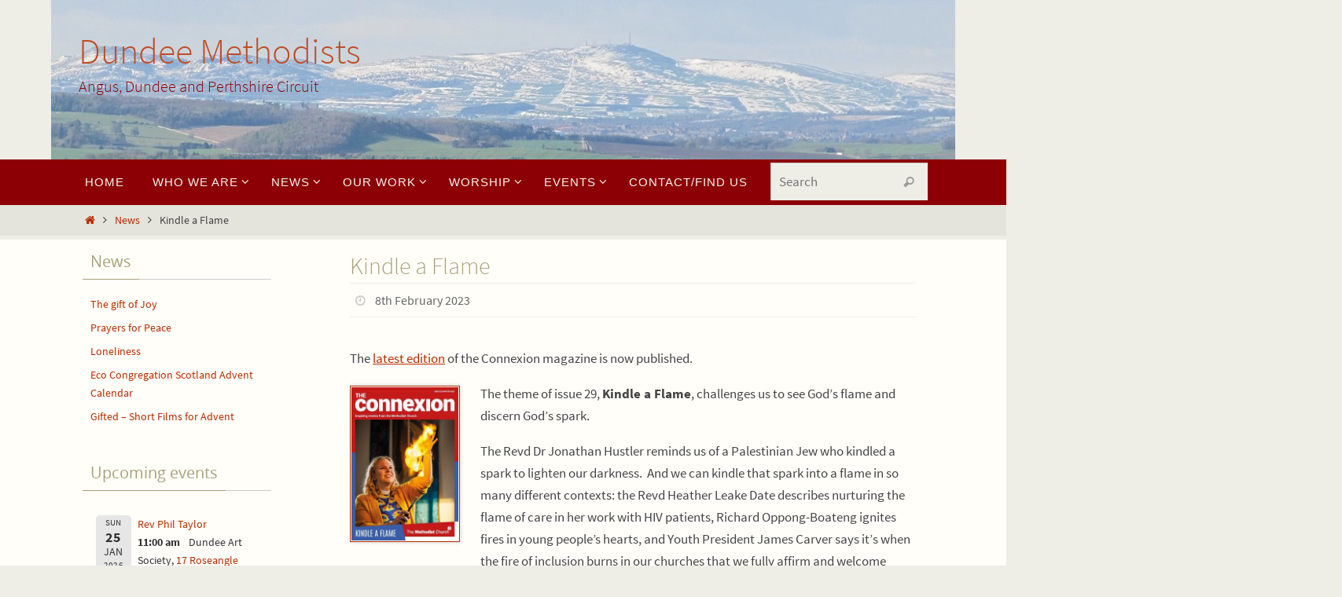

--- FILE ---
content_type: text/html; charset=UTF-8
request_url: https://dundeemethodist.org.uk/kindle-a-flame/
body_size: 14883
content:
<!DOCTYPE html>
<html lang="en-GB">
<head>
<meta name="viewport" content="width=device-width, user-scalable=no, initial-scale=1.0, minimum-scale=1.0, maximum-scale=1.0">
<meta http-equiv="Content-Type" content="text/html; charset=UTF-8" />
<link rel="profile" href="http://gmpg.org/xfn/11" />
<link rel="pingback" href="https://dundeemethodist.org.uk/xmlrpc.php" />
<title>Kindle a Flame &#8211; Dundee Methodists</title>
<meta name='robots' content='max-image-preview:large' />
<link rel="alternate" type="application/rss+xml" title="Dundee Methodists &raquo; Feed" href="https://dundeemethodist.org.uk/feed/" />
<link rel="alternate" type="application/rss+xml" title="Dundee Methodists &raquo; Comments Feed" href="https://dundeemethodist.org.uk/comments/feed/" />
<link rel="alternate" title="oEmbed (JSON)" type="application/json+oembed" href="https://dundeemethodist.org.uk/wp-json/oembed/1.0/embed?url=https%3A%2F%2Fdundeemethodist.org.uk%2Fkindle-a-flame%2F" />
<link rel="alternate" title="oEmbed (XML)" type="text/xml+oembed" href="https://dundeemethodist.org.uk/wp-json/oembed/1.0/embed?url=https%3A%2F%2Fdundeemethodist.org.uk%2Fkindle-a-flame%2F&#038;format=xml" />
<style id='wp-img-auto-sizes-contain-inline-css' type='text/css'>
img:is([sizes=auto i],[sizes^="auto," i]){contain-intrinsic-size:3000px 1500px}
/*# sourceURL=wp-img-auto-sizes-contain-inline-css */
</style>
<style id='wp-emoji-styles-inline-css' type='text/css'>

	img.wp-smiley, img.emoji {
		display: inline !important;
		border: none !important;
		box-shadow: none !important;
		height: 1em !important;
		width: 1em !important;
		margin: 0 0.07em !important;
		vertical-align: -0.1em !important;
		background: none !important;
		padding: 0 !important;
	}
/*# sourceURL=wp-emoji-styles-inline-css */
</style>
<style id='wp-block-library-inline-css' type='text/css'>
:root{--wp-block-synced-color:#7a00df;--wp-block-synced-color--rgb:122,0,223;--wp-bound-block-color:var(--wp-block-synced-color);--wp-editor-canvas-background:#ddd;--wp-admin-theme-color:#007cba;--wp-admin-theme-color--rgb:0,124,186;--wp-admin-theme-color-darker-10:#006ba1;--wp-admin-theme-color-darker-10--rgb:0,107,160.5;--wp-admin-theme-color-darker-20:#005a87;--wp-admin-theme-color-darker-20--rgb:0,90,135;--wp-admin-border-width-focus:2px}@media (min-resolution:192dpi){:root{--wp-admin-border-width-focus:1.5px}}.wp-element-button{cursor:pointer}:root .has-very-light-gray-background-color{background-color:#eee}:root .has-very-dark-gray-background-color{background-color:#313131}:root .has-very-light-gray-color{color:#eee}:root .has-very-dark-gray-color{color:#313131}:root .has-vivid-green-cyan-to-vivid-cyan-blue-gradient-background{background:linear-gradient(135deg,#00d084,#0693e3)}:root .has-purple-crush-gradient-background{background:linear-gradient(135deg,#34e2e4,#4721fb 50%,#ab1dfe)}:root .has-hazy-dawn-gradient-background{background:linear-gradient(135deg,#faaca8,#dad0ec)}:root .has-subdued-olive-gradient-background{background:linear-gradient(135deg,#fafae1,#67a671)}:root .has-atomic-cream-gradient-background{background:linear-gradient(135deg,#fdd79a,#004a59)}:root .has-nightshade-gradient-background{background:linear-gradient(135deg,#330968,#31cdcf)}:root .has-midnight-gradient-background{background:linear-gradient(135deg,#020381,#2874fc)}:root{--wp--preset--font-size--normal:16px;--wp--preset--font-size--huge:42px}.has-regular-font-size{font-size:1em}.has-larger-font-size{font-size:2.625em}.has-normal-font-size{font-size:var(--wp--preset--font-size--normal)}.has-huge-font-size{font-size:var(--wp--preset--font-size--huge)}.has-text-align-center{text-align:center}.has-text-align-left{text-align:left}.has-text-align-right{text-align:right}.has-fit-text{white-space:nowrap!important}#end-resizable-editor-section{display:none}.aligncenter{clear:both}.items-justified-left{justify-content:flex-start}.items-justified-center{justify-content:center}.items-justified-right{justify-content:flex-end}.items-justified-space-between{justify-content:space-between}.screen-reader-text{border:0;clip-path:inset(50%);height:1px;margin:-1px;overflow:hidden;padding:0;position:absolute;width:1px;word-wrap:normal!important}.screen-reader-text:focus{background-color:#ddd;clip-path:none;color:#444;display:block;font-size:1em;height:auto;left:5px;line-height:normal;padding:15px 23px 14px;text-decoration:none;top:5px;width:auto;z-index:100000}html :where(.has-border-color){border-style:solid}html :where([style*=border-top-color]){border-top-style:solid}html :where([style*=border-right-color]){border-right-style:solid}html :where([style*=border-bottom-color]){border-bottom-style:solid}html :where([style*=border-left-color]){border-left-style:solid}html :where([style*=border-width]){border-style:solid}html :where([style*=border-top-width]){border-top-style:solid}html :where([style*=border-right-width]){border-right-style:solid}html :where([style*=border-bottom-width]){border-bottom-style:solid}html :where([style*=border-left-width]){border-left-style:solid}html :where(img[class*=wp-image-]){height:auto;max-width:100%}:where(figure){margin:0 0 1em}html :where(.is-position-sticky){--wp-admin--admin-bar--position-offset:var(--wp-admin--admin-bar--height,0px)}@media screen and (max-width:600px){html :where(.is-position-sticky){--wp-admin--admin-bar--position-offset:0px}}

/*# sourceURL=wp-block-library-inline-css */
</style><style id='global-styles-inline-css' type='text/css'>
:root{--wp--preset--aspect-ratio--square: 1;--wp--preset--aspect-ratio--4-3: 4/3;--wp--preset--aspect-ratio--3-4: 3/4;--wp--preset--aspect-ratio--3-2: 3/2;--wp--preset--aspect-ratio--2-3: 2/3;--wp--preset--aspect-ratio--16-9: 16/9;--wp--preset--aspect-ratio--9-16: 9/16;--wp--preset--color--black: #000000;--wp--preset--color--cyan-bluish-gray: #abb8c3;--wp--preset--color--white: #ffffff;--wp--preset--color--pale-pink: #f78da7;--wp--preset--color--vivid-red: #cf2e2e;--wp--preset--color--luminous-vivid-orange: #ff6900;--wp--preset--color--luminous-vivid-amber: #fcb900;--wp--preset--color--light-green-cyan: #7bdcb5;--wp--preset--color--vivid-green-cyan: #00d084;--wp--preset--color--pale-cyan-blue: #8ed1fc;--wp--preset--color--vivid-cyan-blue: #0693e3;--wp--preset--color--vivid-purple: #9b51e0;--wp--preset--gradient--vivid-cyan-blue-to-vivid-purple: linear-gradient(135deg,rgb(6,147,227) 0%,rgb(155,81,224) 100%);--wp--preset--gradient--light-green-cyan-to-vivid-green-cyan: linear-gradient(135deg,rgb(122,220,180) 0%,rgb(0,208,130) 100%);--wp--preset--gradient--luminous-vivid-amber-to-luminous-vivid-orange: linear-gradient(135deg,rgb(252,185,0) 0%,rgb(255,105,0) 100%);--wp--preset--gradient--luminous-vivid-orange-to-vivid-red: linear-gradient(135deg,rgb(255,105,0) 0%,rgb(207,46,46) 100%);--wp--preset--gradient--very-light-gray-to-cyan-bluish-gray: linear-gradient(135deg,rgb(238,238,238) 0%,rgb(169,184,195) 100%);--wp--preset--gradient--cool-to-warm-spectrum: linear-gradient(135deg,rgb(74,234,220) 0%,rgb(151,120,209) 20%,rgb(207,42,186) 40%,rgb(238,44,130) 60%,rgb(251,105,98) 80%,rgb(254,248,76) 100%);--wp--preset--gradient--blush-light-purple: linear-gradient(135deg,rgb(255,206,236) 0%,rgb(152,150,240) 100%);--wp--preset--gradient--blush-bordeaux: linear-gradient(135deg,rgb(254,205,165) 0%,rgb(254,45,45) 50%,rgb(107,0,62) 100%);--wp--preset--gradient--luminous-dusk: linear-gradient(135deg,rgb(255,203,112) 0%,rgb(199,81,192) 50%,rgb(65,88,208) 100%);--wp--preset--gradient--pale-ocean: linear-gradient(135deg,rgb(255,245,203) 0%,rgb(182,227,212) 50%,rgb(51,167,181) 100%);--wp--preset--gradient--electric-grass: linear-gradient(135deg,rgb(202,248,128) 0%,rgb(113,206,126) 100%);--wp--preset--gradient--midnight: linear-gradient(135deg,rgb(2,3,129) 0%,rgb(40,116,252) 100%);--wp--preset--font-size--small: 13px;--wp--preset--font-size--medium: 20px;--wp--preset--font-size--large: 36px;--wp--preset--font-size--x-large: 42px;--wp--preset--spacing--20: 0.44rem;--wp--preset--spacing--30: 0.67rem;--wp--preset--spacing--40: 1rem;--wp--preset--spacing--50: 1.5rem;--wp--preset--spacing--60: 2.25rem;--wp--preset--spacing--70: 3.38rem;--wp--preset--spacing--80: 5.06rem;--wp--preset--shadow--natural: 6px 6px 9px rgba(0, 0, 0, 0.2);--wp--preset--shadow--deep: 12px 12px 50px rgba(0, 0, 0, 0.4);--wp--preset--shadow--sharp: 6px 6px 0px rgba(0, 0, 0, 0.2);--wp--preset--shadow--outlined: 6px 6px 0px -3px rgb(255, 255, 255), 6px 6px rgb(0, 0, 0);--wp--preset--shadow--crisp: 6px 6px 0px rgb(0, 0, 0);}:where(.is-layout-flex){gap: 0.5em;}:where(.is-layout-grid){gap: 0.5em;}body .is-layout-flex{display: flex;}.is-layout-flex{flex-wrap: wrap;align-items: center;}.is-layout-flex > :is(*, div){margin: 0;}body .is-layout-grid{display: grid;}.is-layout-grid > :is(*, div){margin: 0;}:where(.wp-block-columns.is-layout-flex){gap: 2em;}:where(.wp-block-columns.is-layout-grid){gap: 2em;}:where(.wp-block-post-template.is-layout-flex){gap: 1.25em;}:where(.wp-block-post-template.is-layout-grid){gap: 1.25em;}.has-black-color{color: var(--wp--preset--color--black) !important;}.has-cyan-bluish-gray-color{color: var(--wp--preset--color--cyan-bluish-gray) !important;}.has-white-color{color: var(--wp--preset--color--white) !important;}.has-pale-pink-color{color: var(--wp--preset--color--pale-pink) !important;}.has-vivid-red-color{color: var(--wp--preset--color--vivid-red) !important;}.has-luminous-vivid-orange-color{color: var(--wp--preset--color--luminous-vivid-orange) !important;}.has-luminous-vivid-amber-color{color: var(--wp--preset--color--luminous-vivid-amber) !important;}.has-light-green-cyan-color{color: var(--wp--preset--color--light-green-cyan) !important;}.has-vivid-green-cyan-color{color: var(--wp--preset--color--vivid-green-cyan) !important;}.has-pale-cyan-blue-color{color: var(--wp--preset--color--pale-cyan-blue) !important;}.has-vivid-cyan-blue-color{color: var(--wp--preset--color--vivid-cyan-blue) !important;}.has-vivid-purple-color{color: var(--wp--preset--color--vivid-purple) !important;}.has-black-background-color{background-color: var(--wp--preset--color--black) !important;}.has-cyan-bluish-gray-background-color{background-color: var(--wp--preset--color--cyan-bluish-gray) !important;}.has-white-background-color{background-color: var(--wp--preset--color--white) !important;}.has-pale-pink-background-color{background-color: var(--wp--preset--color--pale-pink) !important;}.has-vivid-red-background-color{background-color: var(--wp--preset--color--vivid-red) !important;}.has-luminous-vivid-orange-background-color{background-color: var(--wp--preset--color--luminous-vivid-orange) !important;}.has-luminous-vivid-amber-background-color{background-color: var(--wp--preset--color--luminous-vivid-amber) !important;}.has-light-green-cyan-background-color{background-color: var(--wp--preset--color--light-green-cyan) !important;}.has-vivid-green-cyan-background-color{background-color: var(--wp--preset--color--vivid-green-cyan) !important;}.has-pale-cyan-blue-background-color{background-color: var(--wp--preset--color--pale-cyan-blue) !important;}.has-vivid-cyan-blue-background-color{background-color: var(--wp--preset--color--vivid-cyan-blue) !important;}.has-vivid-purple-background-color{background-color: var(--wp--preset--color--vivid-purple) !important;}.has-black-border-color{border-color: var(--wp--preset--color--black) !important;}.has-cyan-bluish-gray-border-color{border-color: var(--wp--preset--color--cyan-bluish-gray) !important;}.has-white-border-color{border-color: var(--wp--preset--color--white) !important;}.has-pale-pink-border-color{border-color: var(--wp--preset--color--pale-pink) !important;}.has-vivid-red-border-color{border-color: var(--wp--preset--color--vivid-red) !important;}.has-luminous-vivid-orange-border-color{border-color: var(--wp--preset--color--luminous-vivid-orange) !important;}.has-luminous-vivid-amber-border-color{border-color: var(--wp--preset--color--luminous-vivid-amber) !important;}.has-light-green-cyan-border-color{border-color: var(--wp--preset--color--light-green-cyan) !important;}.has-vivid-green-cyan-border-color{border-color: var(--wp--preset--color--vivid-green-cyan) !important;}.has-pale-cyan-blue-border-color{border-color: var(--wp--preset--color--pale-cyan-blue) !important;}.has-vivid-cyan-blue-border-color{border-color: var(--wp--preset--color--vivid-cyan-blue) !important;}.has-vivid-purple-border-color{border-color: var(--wp--preset--color--vivid-purple) !important;}.has-vivid-cyan-blue-to-vivid-purple-gradient-background{background: var(--wp--preset--gradient--vivid-cyan-blue-to-vivid-purple) !important;}.has-light-green-cyan-to-vivid-green-cyan-gradient-background{background: var(--wp--preset--gradient--light-green-cyan-to-vivid-green-cyan) !important;}.has-luminous-vivid-amber-to-luminous-vivid-orange-gradient-background{background: var(--wp--preset--gradient--luminous-vivid-amber-to-luminous-vivid-orange) !important;}.has-luminous-vivid-orange-to-vivid-red-gradient-background{background: var(--wp--preset--gradient--luminous-vivid-orange-to-vivid-red) !important;}.has-very-light-gray-to-cyan-bluish-gray-gradient-background{background: var(--wp--preset--gradient--very-light-gray-to-cyan-bluish-gray) !important;}.has-cool-to-warm-spectrum-gradient-background{background: var(--wp--preset--gradient--cool-to-warm-spectrum) !important;}.has-blush-light-purple-gradient-background{background: var(--wp--preset--gradient--blush-light-purple) !important;}.has-blush-bordeaux-gradient-background{background: var(--wp--preset--gradient--blush-bordeaux) !important;}.has-luminous-dusk-gradient-background{background: var(--wp--preset--gradient--luminous-dusk) !important;}.has-pale-ocean-gradient-background{background: var(--wp--preset--gradient--pale-ocean) !important;}.has-electric-grass-gradient-background{background: var(--wp--preset--gradient--electric-grass) !important;}.has-midnight-gradient-background{background: var(--wp--preset--gradient--midnight) !important;}.has-small-font-size{font-size: var(--wp--preset--font-size--small) !important;}.has-medium-font-size{font-size: var(--wp--preset--font-size--medium) !important;}.has-large-font-size{font-size: var(--wp--preset--font-size--large) !important;}.has-x-large-font-size{font-size: var(--wp--preset--font-size--x-large) !important;}
/*# sourceURL=global-styles-inline-css */
</style>

<style id='classic-theme-styles-inline-css' type='text/css'>
/*! This file is auto-generated */
.wp-block-button__link{color:#fff;background-color:#32373c;border-radius:9999px;box-shadow:none;text-decoration:none;padding:calc(.667em + 2px) calc(1.333em + 2px);font-size:1.125em}.wp-block-file__button{background:#32373c;color:#fff;text-decoration:none}
/*# sourceURL=/wp-includes/css/classic-themes.min.css */
</style>
<link rel='stylesheet' id='events-manager-css' href='https://dundeemethodist.org.uk/wp-content/plugins/events-manager/includes/css/events-manager.min.css?ver=7.2.3.1' type='text/css' media='all' />
<link rel='stylesheet' id='wpsm_ac-font-awesome-front-css' href='https://dundeemethodist.org.uk/wp-content/plugins/responsive-accordion-and-collapse/css/font-awesome/css/font-awesome.min.css?ver=6.9' type='text/css' media='all' />
<link rel='stylesheet' id='wpsm_ac_bootstrap-front-css' href='https://dundeemethodist.org.uk/wp-content/plugins/responsive-accordion-and-collapse/css/bootstrap-front.css?ver=6.9' type='text/css' media='all' />
<link rel='stylesheet' id='widgetopts-styles-css' href='https://dundeemethodist.org.uk/wp-content/plugins/widget-options/assets/css/widget-options.css?ver=4.1.3' type='text/css' media='all' />
<link rel='stylesheet' id='cryout-shortcodes-css' href='https://dundeemethodist.org.uk/wp-content/plugins/cryout-shortcodes/css/shortcodes.css?ver=6.9' type='text/css' media='all' />
<link rel='stylesheet' id='nirvana-fonts-css' href='https://dundeemethodist.org.uk/wp-content/themes/nirvana/fonts/fontfaces.css?ver=1.6.4' type='text/css' media='all' />
<link rel='stylesheet' id='nirvana-style-css' href='https://dundeemethodist.org.uk/wp-content/themes/nirvana/style.css?ver=1.6.4' type='text/css' media='all' />
<style id='nirvana-style-inline-css' type='text/css'>
 #header-container { width: 1080px; } #header-container, #access >.menu, #forbottom, #colophon, #footer-widget-area, #topbar-inner, .ppbox, #pp-afterslider #container, #breadcrumbs-box { max-width: 1080px; } #container.one-column { } #container.two-columns-right #secondary { width: 250px; float:right; } #container.two-columns-right #content { width: 690px; float: left; } /* fallback */ #container.two-columns-right #content { width: calc(100% - 330px); float: left; } #container.two-columns-left #primary { width: 250px; float: left; } #container.two-columns-left #content { width: 690px; float: right; } /* fallback */ #container.two-columns-left #content { width: -moz-calc(100% - 330px); float: right; width: -webkit-calc(100% - 330px ); width: calc(100% - 330px); } #container.three-columns-right .sidey { width: 125px; float: left; } #container.three-columns-right #primary { margin-left: 80px; margin-right: 80px; } #container.three-columns-right #content { width: 610px; float: left; } /* fallback */ #container.three-columns-right #content { width: -moz-calc(100% - 410px); float: left; width: -webkit-calc(100% - 410px); width: calc(100% - 410px); } #container.three-columns-left .sidey { width: 125px; float: left; } #container.three-columns-left #secondary{ margin-left: 80px; margin-right: 80px; } #container.three-columns-left #content { width: 610px; float: right;} /* fallback */ #container.three-columns-left #content { width: -moz-calc(100% - 410px); float: right; width: -webkit-calc(100% - 410px); width: calc(100% - 410px); } #container.three-columns-sided .sidey { width: 125px; float: left; } #container.three-columns-sided #secondary{ float:right; } #container.three-columns-sided #content { width: 610px; float: right; /* fallback */ width: -moz-calc(100% - 410px); float: right; width: -webkit-calc(100% - 410px); float: right; width: calc(100% - 410px); float: right; margin: 0 205px 0 -1020px; } body { font-family: "Source Sans Pro"; } #content h1.entry-title a, #content h2.entry-title a, #content h1.entry-title, #content h2.entry-title { font-family: inherit; } .widget-title, .widget-title a { line-height: normal; font-family: "Open Sans"; } .widget-container, .widget-container a { font-family: inherit; } .entry-content h1, .entry-content h2, .entry-content h3, .entry-content h4, .entry-content h5, .entry-content h6, .nivo-caption h2, #front-text1 h1, #front-text2 h1, h3.column-header-image, #comments #reply-title { font-family: Futura, "Century Gothic", AppleGothic, sans-serif; } #site-title span a { font-family: inherit; } #access ul li a, #access ul li a span { font-family: Futura, "Century Gothic", AppleGothic, sans-serif; } /* general */ body { color: #444444; background-color: #EEEDE6 } a { color: #B52C00; } a:hover, .entry-meta span a:hover, .comments-link a:hover, body.coldisplay2 #front-columns a:active { color: #8C0005; } a:active { background-color: #8C0005; color: #FFFEF9; } .entry-meta a:hover, .widget-container a:hover, .footer2 a:hover { border-bottom-color: #CCCCCC; } .sticky h2.entry-title a { background-color: #B52C00; color: #FFFEF9; } #header { ; } #site-title span a { color: #BF4D28; } #site-description { color: #8C0005; } .socials a:hover .socials-hover { background-color: #D6341D; } .socials .socials-hover { background-color: #8C0005; } /* Main menu top level */ #access a, #nav-toggle span { color: #f6f5f1; } #access, #nav-toggle, #access ul li { background-color: #8C0005; } #access > .menu > ul > li > a > span { } #access ul li:hover { background-color: #760004; color: #e3e0d4; } #access ul > li.current_page_item , #access ul > li.current-menu-item, #access ul > li.current_page_ancestor , #access ul > li.current-menu-ancestor { background-color: #990d12; } /* Main menu Submenus */ #access ul ul li, #access ul ul { background-color: #760004; } #access ul ul li a { color: #e3e0d4; } #access ul ul li:hover { background-color: #840e12; } #breadcrumbs { background-color: #e4e3dc; } #access ul ul li.current_page_item, #access ul ul li.current-menu-item, #access ul ul li.current_page_ancestor, #access ul ul li.current-menu-ancestor { background-color: #840e12; } /* top menu */ #topbar { background-color: #A9A17A; border-bottom-color: #958d66; } .menu-header-search .searchform { background: #F7F7F7; } .topmenu ul li a, .search-icon:before { color: #E5E5E5; } .topmenu ul li a:hover { background-color: #99916a; } .search-icon:hover:before { color: #B52C00; } /* main */ #main { background-color: #FFFEF9; } #author-info, .page-title, #entry-author-info { border-color: #CCCCCC; } .page-title-text { border-color: #8C0005; } .page-title span { border-color: #B52C00; } #entry-author-info #author-avatar, #author-info #author-avatar { border-color: #EEEEEE; } .avatar-container:before { background-color: #8C0005; } .sidey .widget-container { color: #333333; ; } .sidey .widget-title { color: #A9A17A; ; border-color: #CCCCCC; } .sidey .widget-container a { ; } .sidey .widget-container a:hover { ; } .widget-title span { border-color: #A9A17A; } .entry-content h1, .entry-content h2, .entry-content h3, .entry-content h4, .entry-content h5, .entry-content h6 { color: #A9A17A; } .entry-title, .entry-title a{ color: #A9A17A; } .entry-title a:hover { color: #99999; } #content span.entry-format { color: #CCCCCC; } /* footer */ #footer { color: #FFFEF9; ; } #footer2 { color: #FFFEF9; background-color: #A9A17A; } #sfooter-full { background-color: #a49c75; } .footermenu ul li { border-color: #b8b089; } .footermenu ul li:hover { border-color: #ccc49d; } #colophon a { ; } #colophon a:hover { ; } #footer2 a, .footermenu ul li:after { ; } #footer2 a:hover { ; } #footer .widget-container { color: #444; ; } #footer .widget-title { color: #A9A17A; ; border-color:#CCCCCC; } /* buttons */ a.continue-reading-link { color: #B52C00; border-color: #B52C00; } a.continue-reading-link:hover { background-color: #B52C00; color: #EEEDE6; } #cryout_ajax_more_trigger { border: 1px solid #CCCCCC; } #cryout_ajax_more_trigger:hover { background-color: #F7F7F7; } a.continue-reading-link i.crycon-right-dir { color: #B52C00 } a.continue-reading-link:hover i.crycon-right-dir { color: #EEEDE6 } .page-link a, .page-link > span > em { border-color: #CCCCCC } .columnmore a { background: #8C0005; color:#F7F7F7 } .columnmore a:hover { background: #B52C00; } .file, .button, input[type="submit"], input[type="reset"], #respond .form-submit input#submit { background-color: #FFFEF9; border-color: #CCCCCC; } .button:hover, #respond .form-submit input#submit:hover { background-color: #F7F7F7; } .entry-content tr th, .entry-content thead th { color: #A9A17A; } .entry-content tr th { background-color: #B52C00; color:#FFFEF9; } .entry-content tr.even { background-color: #F7F7F7; } hr { border-color: #EEEEEE; } input[type="text"], input[type="password"], input[type="email"], input[type="color"], input[type="date"], input[type="datetime"], input[type="datetime-local"], input[type="month"], input[type="number"], input[type="range"], input[type="search"], input[type="tel"], input[type="time"], input[type="url"], input[type="week"], textarea, select { border-color: #CCCCCC #EEEEEE #EEEEEE #CCCCCC; color: #444444; } input[type="submit"], input[type="reset"] { color: #444444; } input[type="text"]:hover, input[type="password"]:hover, input[type="email"]:hover, input[type="color"]:hover, input[type="date"]:hover, input[type="datetime"]:hover, input[type="datetime-local"]:hover, input[type="month"]:hover, input[type="number"]:hover, input[type="range"]:hover, input[type="search"]:hover, input[type="tel"]:hover, input[type="time"]:hover, input[type="url"]:hover, input[type="week"]:hover, textarea:hover { background-color: rgba(247,247,247,0.4); } .entry-content pre { background-color: #F7F7F7; border-color: rgba(181,44,0,0.1); } abbr, acronym { border-color: #444444; } .comment-meta a { color: #999999; } #respond .form-allowed-tags { color: #999999; } .comment .reply a { border-color: #EEEEEE; } .comment .reply a:hover { color: #B52C00; } .entry-meta { border-color: #EEEEEE; } .entry-meta .crycon-metas:before { color: #CCCCCC; } .entry-meta span a, .comments-link a { color: #666666; } .entry-meta span a:hover, .comments-link a:hover { ; } .entry-meta span, .entry-utility span, .footer-tags { color: #c1c1c1; } .nav-next a, .nav-previous a{ background-color:#f8f7f2; } .nav-next a:hover, .nav-previous a:hover { background-color: #B52C00; color:#FFFEF9; } .pagination { border-color: #ededed; } .pagination a:hover { background-color: #8C0005; color: #FFFEF9; } h3#comments-title { border-color: #CCCCCC; } h3#comments-title span { background-color: #B52C00; color: #FFFEF9; } .comment-details { border-color: #EEEEEE; } .searchform input[type="text"] { color: #999999; } .searchform:after { background-color: #B52C00; } .searchform:hover:after { background-color: #8C0005; } .searchsubmit[type="submit"]{ color: #F7F7F7; } li.menu-main-search .searchform .s { background-color: #EEEDE6; } li.menu-main-search .searchsubmit[type="submit"] { color: #999999; } .caption-accented .wp-caption { background-color:rgba(181,44,0,0.8); color:#FFFEF9; } .nirvana-image-one .entry-content img[class*='align'], .nirvana-image-one .entry-summary img[class*='align'], .nirvana-image-two .entry-content img[class*='align'], .nirvana-image-two .entry-summary img[class*='align'] .nirvana-image-one .entry-content [class*='wp-block'][class*='align'] img, .nirvana-image-one .entry-summary [class*='wp-block'][class*='align'] img, .nirvana-image-two .entry-content [class*='wp-block'][class*='align'] img, .nirvana-image-two .entry-summary [class*='wp-block'][class*='align'] img { border-color: #B52C00; } html { font-size: 17px; line-height: 1.7; } .entry-content, .entry-summary, .ppbox { text-align:inherit ; } .entry-content, .entry-summary, .widget-container, .ppbox, .navigation { ; } #bg_image {display: block; margin: 0 auto; } #content h1.entry-title, #content h2.entry-title, .woocommerce-page h1.page-title { font-size: 30px; } .widget-title, .widget-title a { font-size: 20px; } .widget-container, .widget-container a { font-size: 14px; } #content h1, #pp-afterslider h1 { font-size: 32px; } #content h2, #pp-afterslider h2 { font-size: 28px; } #content h3, #pp-afterslider h3 { font-size: 24px; } #content h4, #pp-afterslider h4 { font-size: 20px; } #content h5, #pp-afterslider h5 { font-size: 16px; } #content h6, #pp-afterslider h6 { font-size: 12px; } #site-title span a { font-size: 46px; } #access ul li a { font-size: 15px; } #access ul ul ul a { font-size: 14px; } .nocomments, .nocomments2 { display: none; } article footer.entry-meta { display: none; } .entry-content p, .entry-content ul, .entry-content ol, .entry-content dd, .entry-content pre, .entry-content hr, .commentlist p, .entry-summary p { margin-bottom: 1.0em; } #header-container > div { margin: 35px 0 0 0px; } #toTop:hover .crycon-back2top:before { color: #8C0005; } #main { margin-top: 5px; } #forbottom { padding-left: 0px; padding-right: 0px; } #header-widget-area { width: 33%; } #branding { height:200px; } @media (max-width: 1920px) { #branding, #bg_image { display: block; height: auto; max-width: 100%; min-height: inherit !important; } } 
/* Nirvana Custom CSS */
/*# sourceURL=nirvana-style-inline-css */
</style>
<link rel='stylesheet' id='nirvana-mobile-css' href='https://dundeemethodist.org.uk/wp-content/themes/nirvana/styles/style-mobile.css?ver=1.6.4' type='text/css' media='all' />
<link rel='stylesheet' id='cryout-serious-slider-style-css' href='https://dundeemethodist.org.uk/wp-content/plugins/cryout-serious-slider/resources/style.css?ver=1.2.7' type='text/css' media='all' />
<link rel='stylesheet' id='event-list-css' href='https://dundeemethodist.org.uk/wp-content/plugins/event-list/includes/css/event-list.css?ver=1.0' type='text/css' media='all' />
<script type="text/javascript" src="https://dundeemethodist.org.uk/wp-includes/js/jquery/jquery.min.js?ver=3.7.1" id="jquery-core-js"></script>
<script type="text/javascript" src="https://dundeemethodist.org.uk/wp-includes/js/jquery/jquery-migrate.min.js?ver=3.4.1" id="jquery-migrate-js"></script>
<script type="text/javascript" src="https://dundeemethodist.org.uk/wp-includes/js/jquery/ui/core.min.js?ver=1.13.3" id="jquery-ui-core-js"></script>
<script type="text/javascript" src="https://dundeemethodist.org.uk/wp-includes/js/jquery/ui/mouse.min.js?ver=1.13.3" id="jquery-ui-mouse-js"></script>
<script type="text/javascript" src="https://dundeemethodist.org.uk/wp-includes/js/jquery/ui/sortable.min.js?ver=1.13.3" id="jquery-ui-sortable-js"></script>
<script type="text/javascript" src="https://dundeemethodist.org.uk/wp-includes/js/jquery/ui/datepicker.min.js?ver=1.13.3" id="jquery-ui-datepicker-js"></script>
<script type="text/javascript" id="jquery-ui-datepicker-js-after">
/* <![CDATA[ */
jQuery(function(jQuery){jQuery.datepicker.setDefaults({"closeText":"Close","currentText":"Today","monthNames":["January","February","March","April","May","June","July","August","September","October","November","December"],"monthNamesShort":["Jan","Feb","Mar","Apr","May","Jun","Jul","Aug","Sep","Oct","Nov","Dec"],"nextText":"Next","prevText":"Previous","dayNames":["Sunday","Monday","Tuesday","Wednesday","Thursday","Friday","Saturday"],"dayNamesShort":["Sun","Mon","Tue","Wed","Thu","Fri","Sat"],"dayNamesMin":["S","M","T","W","T","F","S"],"dateFormat":"dS MM yy","firstDay":0,"isRTL":false});});
//# sourceURL=jquery-ui-datepicker-js-after
/* ]]> */
</script>
<script type="text/javascript" src="https://dundeemethodist.org.uk/wp-includes/js/jquery/ui/resizable.min.js?ver=1.13.3" id="jquery-ui-resizable-js"></script>
<script type="text/javascript" src="https://dundeemethodist.org.uk/wp-includes/js/jquery/ui/draggable.min.js?ver=1.13.3" id="jquery-ui-draggable-js"></script>
<script type="text/javascript" src="https://dundeemethodist.org.uk/wp-includes/js/jquery/ui/controlgroup.min.js?ver=1.13.3" id="jquery-ui-controlgroup-js"></script>
<script type="text/javascript" src="https://dundeemethodist.org.uk/wp-includes/js/jquery/ui/checkboxradio.min.js?ver=1.13.3" id="jquery-ui-checkboxradio-js"></script>
<script type="text/javascript" src="https://dundeemethodist.org.uk/wp-includes/js/jquery/ui/button.min.js?ver=1.13.3" id="jquery-ui-button-js"></script>
<script type="text/javascript" src="https://dundeemethodist.org.uk/wp-includes/js/jquery/ui/dialog.min.js?ver=1.13.3" id="jquery-ui-dialog-js"></script>
<script type="text/javascript" id="events-manager-js-extra">
/* <![CDATA[ */
var EM = {"ajaxurl":"https://dundeemethodist.org.uk/wp-admin/admin-ajax.php","locationajaxurl":"https://dundeemethodist.org.uk/wp-admin/admin-ajax.php?action=locations_search","firstDay":"0","locale":"en","dateFormat":"yy-mm-dd","ui_css":"https://dundeemethodist.org.uk/wp-content/plugins/events-manager/includes/css/jquery-ui/build.min.css","show24hours":"0","is_ssl":"1","autocomplete_limit":"10","calendar":{"breakpoints":{"small":560,"medium":908,"large":false},"month_format":"M Y"},"phone":"","datepicker":{"format":"Y-m-d"},"search":{"breakpoints":{"small":650,"medium":850,"full":false}},"url":"https://dundeemethodist.org.uk/wp-content/plugins/events-manager","assets":{"input.em-uploader":{"js":{"em-uploader":{"url":"https://dundeemethodist.org.uk/wp-content/plugins/events-manager/includes/js/em-uploader.js?v=7.2.3.1","event":"em_uploader_ready"}}},".em-event-editor":{"js":{"event-editor":{"url":"https://dundeemethodist.org.uk/wp-content/plugins/events-manager/includes/js/events-manager-event-editor.js?v=7.2.3.1","event":"em_event_editor_ready"}},"css":{"event-editor":"https://dundeemethodist.org.uk/wp-content/plugins/events-manager/includes/css/events-manager-event-editor.min.css?v=7.2.3.1"}},".em-recurrence-sets, .em-timezone":{"js":{"luxon":{"url":"luxon/luxon.js?v=7.2.3.1","event":"em_luxon_ready"}}},".em-booking-form, #em-booking-form, .em-booking-recurring, .em-event-booking-form":{"js":{"em-bookings":{"url":"https://dundeemethodist.org.uk/wp-content/plugins/events-manager/includes/js/bookingsform.js?v=7.2.3.1","event":"em_booking_form_js_loaded"}}},"#em-opt-archetypes":{"js":{"archetypes":"https://dundeemethodist.org.uk/wp-content/plugins/events-manager/includes/js/admin-archetype-editor.js?v=7.2.3.1","archetypes_ms":"https://dundeemethodist.org.uk/wp-content/plugins/events-manager/includes/js/admin-archetypes.js?v=7.2.3.1","qs":"qs/qs.js?v=7.2.3.1"}}},"cached":"","txt_search":"Search","txt_searching":"Searching...","txt_loading":"Loading..."};
//# sourceURL=events-manager-js-extra
/* ]]> */
</script>
<script type="text/javascript" src="https://dundeemethodist.org.uk/wp-content/plugins/events-manager/includes/js/events-manager.js?ver=7.2.3.1" id="events-manager-js"></script>
<script type="text/javascript" src="https://dundeemethodist.org.uk/wp-content/plugins/cryout-serious-slider/resources/jquery.mobile.custom.min.js?ver=1.2.7" id="cryout-serious-slider-jquerymobile-js"></script>
<script type="text/javascript" src="https://dundeemethodist.org.uk/wp-content/plugins/cryout-serious-slider/resources/slider.js?ver=1.2.7" id="cryout-serious-slider-script-js"></script>
<link rel="https://api.w.org/" href="https://dundeemethodist.org.uk/wp-json/" /><link rel="alternate" title="JSON" type="application/json" href="https://dundeemethodist.org.uk/wp-json/wp/v2/posts/4208" /><link rel="EditURI" type="application/rsd+xml" title="RSD" href="https://dundeemethodist.org.uk/xmlrpc.php?rsd" />
<meta name="generator" content="WordPress 6.9" />
<link rel="canonical" href="https://dundeemethodist.org.uk/kindle-a-flame/" />
<link rel='shortlink' href='https://dundeemethodist.org.uk/?p=4208' />

<link rel="alternate" type="application/rss+xml" title="Dundee Methodists &raquo; Eventlist Feed" href="https://dundeemethodist.org.uk/feed/event-list" /><!--[if lt IE 9]>
<script>
document.createElement('header');
document.createElement('nav');
document.createElement('section');
document.createElement('article');
document.createElement('aside');
document.createElement('footer');
</script>
<![endif]-->
</head>
<body class="wp-singular post-template-default single single-post postid-4208 single-format-standard wp-theme-nirvana nirvana-image-one caption-simple nirvana-comment-placeholders nirvana-menu-left nirvana-topbarhide">

		<a class="skip-link screen-reader-text" href="#main" title="Skip to content"> Skip to content </a>
	
<div id="wrapper" class="hfeed">
<div id="topbar" ><div id="topbar-inner">  </div></div>

<div id="header-full">
	<header id="header">
		<div id="masthead">
					<div id="branding" role="banner" >
				<img id="bg_image" alt="Dundee Methodists" title="Dundee Methodists" src="https://dundeemethodist.org.uk/wp-content/uploads/2022/01/sidlaw1150by200-1.jpg"  /><div id="header-container"><div class="site-identity"><div id="site-title"><span> <a href="https://dundeemethodist.org.uk/" title="Dundee Methodists" rel="home">Dundee Methodists</a> </span></div><div id="site-description" >Angus, Dundee and Perthshire Circuit</div></div></div>								<div style="clear:both;"></div>
			</div><!-- #branding -->
			<button id="nav-toggle"><span>&nbsp;</span></button>
			<nav id="access" class="jssafe" role="navigation">
					<div class="skip-link screen-reader-text"><a href="#content" title="Skip to content">Skip to content</a></div>
	<div class="menu"><ul id="prime_nav" class="menu"><li id="menu-item-397" class="menu-item menu-item-type-custom menu-item-object-custom menu-item-home menu-item-397"><a href="http://dundeemethodist.org.uk/"><span>Home</span></a></li>
<li id="menu-item-401" class="menu-item menu-item-type-post_type menu-item-object-page menu-item-has-children menu-item-401"><a href="https://dundeemethodist.org.uk/welcome/"><span>Who we are</span></a>
<ul class="sub-menu">
	<li id="menu-item-450" class="menu-item menu-item-type-post_type menu-item-object-page menu-item-450"><a href="https://dundeemethodist.org.uk/im-new/"><span>I’m new!</span></a></li>
	<li id="menu-item-409" class="menu-item menu-item-type-post_type menu-item-object-page menu-item-409"><a href="https://dundeemethodist.org.uk/welcome/safeguarding/"><span>Safeguarding</span></a></li>
	<li id="menu-item-444" class="menu-item menu-item-type-post_type menu-item-object-page menu-item-has-children menu-item-444"><a href="https://dundeemethodist.org.uk/welcome/methodist-church-in-sevlievo-bulgaria/"><span>Methodist Church in Sevlievo, Bulgaria</span></a>
	<ul class="sub-menu">
		<li id="menu-item-462" class="menu-item menu-item-type-taxonomy menu-item-object-category menu-item-462"><a href="https://dundeemethodist.org.uk/category/sevlievo/"><span>Sevlievo Updates</span></a></li>
	</ul>
</li>
	<li id="menu-item-485" class="menu-item menu-item-type-post_type menu-item-object-page menu-item-485"><a href="https://dundeemethodist.org.uk/supporting-the-church-financially/"><span>Giving</span></a></li>
	<li id="menu-item-695" class="menu-item menu-item-type-post_type menu-item-object-page menu-item-has-children menu-item-695"><a href="https://dundeemethodist.org.uk/welcome/broughty-ferry-churches-group/"><span>Broughty Ferry Churches Group</span></a>
	<ul class="sub-menu">
		<li id="menu-item-700" class="menu-item menu-item-type-post_type menu-item-object-page menu-item-700"><a href="https://dundeemethodist.org.uk/welcome/broughty-ferry-churches-group/broughty-ferry-churches-group-events/"><span>Broughty Ferry Churches Group Events</span></a></li>
		<li id="menu-item-704" class="menu-item menu-item-type-taxonomy menu-item-object-category menu-item-704"><a href="https://dundeemethodist.org.uk/category/news/bfcg/"><span>BFCG news</span></a></li>
	</ul>
</li>
</ul>
</li>
<li id="menu-item-264" class="menu-item menu-item-type-taxonomy menu-item-object-category current-post-ancestor current-menu-parent current-post-parent menu-item-has-children menu-item-264"><a href="https://dundeemethodist.org.uk/category/news/"><span>News</span></a>
<ul class="sub-menu">
	<li id="menu-item-154" class="menu-item menu-item-type-taxonomy menu-item-object-category menu-item-154"><a href="https://dundeemethodist.org.uk/category/pastoral/"><span>Pastoral</span></a></li>
	<li id="menu-item-912" class="menu-item menu-item-type-custom menu-item-object-custom menu-item-912"><a href="http://www.dundeemethodist.org.uk/news/"><span>News Sheet Archive</span></a></li>
</ul>
</li>
<li id="menu-item-82" class="menu-item menu-item-type-post_type menu-item-object-page menu-item-has-children menu-item-82"><a href="https://dundeemethodist.org.uk/our-work/"><span>Our work</span></a>
<ul class="sub-menu">
	<li id="menu-item-3454" class="menu-item menu-item-type-post_type menu-item-object-page menu-item-3454"><a href="https://dundeemethodist.org.uk/our-work-we-support/"><span>We Support</span></a></li>
	<li id="menu-item-105" class="menu-item menu-item-type-taxonomy menu-item-object-category menu-item-105"><a href="https://dundeemethodist.org.uk/category/our-work/"><span>Our work &#8211; updates</span></a></li>
</ul>
</li>
<li id="menu-item-402" class="menu-item menu-item-type-post_type menu-item-object-page menu-item-has-children menu-item-402"><a href="https://dundeemethodist.org.uk/worship/"><span>Worship</span></a>
<ul class="sub-menu">
	<li id="menu-item-201" class="menu-item menu-item-type-taxonomy menu-item-object-category menu-item-has-children menu-item-201"><a href="https://dundeemethodist.org.uk/category/plan/"><span>Plan</span></a>
	<ul class="sub-menu">
		<li id="menu-item-5723" class="menu-item menu-item-type-post_type menu-item-object-post menu-item-5723"><a href="https://dundeemethodist.org.uk/preaching-plan-for-east-of-scotland-and-angus-methodist-churches-december-2025-to-february-2026/"><span>Preaching Plan for East of Scotland and Angus Methodist Churches December 2025 to February 2026</span></a></li>
		<li id="menu-item-5594" class="menu-item menu-item-type-post_type menu-item-object-post menu-item-5594"><a href="https://dundeemethodist.org.uk/preaching-plan-for-east-of-scotland-and-angus-methodist-churches-september-to-november-2025/"><span>Preaching plan for East of Scotland and Angus Methodist Churches September to November 2025</span></a></li>
		<li id="menu-item-5332" class="menu-item menu-item-type-post_type menu-item-object-post menu-item-5332"><a href="https://dundeemethodist.org.uk/preaching-plan-march-to-may-2025/"><span>Preaching Plan March to May 2025</span></a></li>
		<li id="menu-item-5459" class="menu-item menu-item-type-post_type menu-item-object-post menu-item-5459"><a href="https://dundeemethodist.org.uk/preaching-plan-for-june-to-august-2025/"><span>Preaching Plan for June to August 2025</span></a></li>
		<li id="menu-item-5217" class="menu-item menu-item-type-post_type menu-item-object-post menu-item-5217"><a href="https://dundeemethodist.org.uk/preaching-plan-december-2024-to-february-2025/"><span>Preaching Plan December 2024 to February 2025</span></a></li>
		<li id="menu-item-5144" class="menu-item menu-item-type-post_type menu-item-object-post menu-item-5144"><a href="https://dundeemethodist.org.uk/preaching-plan-september-to-november-2024-revised-september-2024/"><span>Preaching Plan September to November 2024 – revised September 2024</span></a></li>
		<li id="menu-item-4912" class="menu-item menu-item-type-post_type menu-item-object-post menu-item-4912"><a href="https://dundeemethodist.org.uk/preaching-plan-june-to-august-2024/"><span>Preaching Plan June to August 2024 revised 18th July 2024</span></a></li>
		<li id="menu-item-4857" class="menu-item menu-item-type-post_type menu-item-object-post menu-item-4857"><a href="https://dundeemethodist.org.uk/preaching-plan-march-to-may-2024/"><span>Preaching Plan March to May 2024 – revised 9 March 2024</span></a></li>
		<li id="menu-item-4610" class="menu-item menu-item-type-post_type menu-item-object-post menu-item-4610"><a href="https://dundeemethodist.org.uk/preaching-plan-december-2023-to-february-2024/"><span>Preaching Plan December 2023 to February 2024 – revised November 2023</span></a></li>
		<li id="menu-item-4428" class="menu-item menu-item-type-post_type menu-item-object-post menu-item-4428"><a href="https://dundeemethodist.org.uk/preaching-plan-september-to-november-2023/"><span>Preaching plan September to November 2023</span></a></li>
		<li id="menu-item-4343" class="menu-item menu-item-type-post_type menu-item-object-post menu-item-4343"><a href="https://dundeemethodist.org.uk/preaching-plan-june-to-august-2023/"><span>Preaching Plan June to August 2023</span></a></li>
		<li id="menu-item-4268" class="menu-item menu-item-type-post_type menu-item-object-post menu-item-4268"><a href="https://dundeemethodist.org.uk/preaching-plan-march-to-may-2023/"><span>Preaching Plan March to May 2023</span></a></li>
		<li id="menu-item-4140" class="menu-item menu-item-type-post_type menu-item-object-post menu-item-4140"><a href="https://dundeemethodist.org.uk/preaching-plan-december-2022-to-february-2023/"><span>Preaching Plan December 2022 to February 2023</span></a></li>
		<li id="menu-item-4034" class="menu-item menu-item-type-post_type menu-item-object-post menu-item-4034"><a href="https://dundeemethodist.org.uk/preaching-plan-september-to-november-2022/"><span>Preaching Plan September to November 2022</span></a></li>
		<li id="menu-item-3888" class="menu-item menu-item-type-post_type menu-item-object-post menu-item-3888"><a href="https://dundeemethodist.org.uk/preaching-plan-june-to-august-2022/"><span>Preaching Plan June to August 2022</span></a></li>
		<li id="menu-item-3797" class="menu-item menu-item-type-post_type menu-item-object-post menu-item-3797"><a href="https://dundeemethodist.org.uk/preaching-plan-march-to-may-2022/"><span>Preaching plan March to May 2022</span></a></li>
	</ul>
</li>
	<li id="menu-item-75" class="menu-item menu-item-type-post_type menu-item-object-page menu-item-75"><a href="https://dundeemethodist.org.uk/preachers/"><span>Preachers</span></a></li>
	<li id="menu-item-2545" class="menu-item menu-item-type-post_type menu-item-object-page menu-item-2545"><a href="https://dundeemethodist.org.uk/worship/worship-from-home/"><span>Worship from home</span></a></li>
	<li id="menu-item-2658" class="menu-item menu-item-type-taxonomy menu-item-object-category menu-item-2658"><a href="https://dundeemethodist.org.uk/category/call-and-reflections/"><span>Call to Prayer &amp; Reflections</span></a></li>
	<li id="menu-item-908" class="menu-item menu-item-type-taxonomy menu-item-object-category menu-item-908"><a href="https://dundeemethodist.org.uk/category/news/worship/worship_updates/"><span>Worship Updates</span></a></li>
	<li id="menu-item-962" class="menu-item menu-item-type-taxonomy menu-item-object-category menu-item-962"><a href="https://dundeemethodist.org.uk/category/prayer/"><span>Prayer</span></a></li>
</ul>
</li>
<li id="menu-item-1609" class="menu-item menu-item-type-post_type menu-item-object-page menu-item-has-children menu-item-1609"><a href="https://dundeemethodist.org.uk/events-2/"><span>events</span></a>
<ul class="sub-menu">
	<li id="menu-item-511" class="menu-item menu-item-type-post_type menu-item-object-page menu-item-511"><a href="https://dundeemethodist.org.uk/calendar-2/"><span>Calendar</span></a></li>
	<li id="menu-item-1612" class="menu-item menu-item-type-post_type menu-item-object-page menu-item-1612"><a href="https://dundeemethodist.org.uk/welcome/broughty-ferry-churches-group/broughty-ferry-churches-group-events/"><span>Broughty Ferry Churches Group Events</span></a></li>
</ul>
</li>
<li id="menu-item-367" class="menu-item menu-item-type-post_type menu-item-object-page menu-item-367"><a href="https://dundeemethodist.org.uk/contact-find-us/"><span>Contact/find us</span></a></li>
<li class='menu-main-search'> 
<form role="search" method="get" class="searchform" action="https://dundeemethodist.org.uk/">
	<label>
		<span class="screen-reader-text">Search for:</span>
		<input type="search" class="s" placeholder="Search" value="" name="s" />
	</label>
	<button type="submit" class="searchsubmit"><span class="screen-reader-text">Search</span><i class="crycon-search"></i></button>
</form>
 </li></ul></div>			</nav><!-- #access -->


		</div><!-- #masthead -->
	</header><!-- #header -->
</div><!-- #header-full -->

<div style="clear:both;height:0;"> </div>
<div id="breadcrumbs"><div id="breadcrumbs-box"><a href="https://dundeemethodist.org.uk"><i class="crycon-homebread"></i><span class="screen-reader-text">Home</span></a><i class="crycon-angle-right"></i> <a href="https://dundeemethodist.org.uk/category/news/">News</a> <i class="crycon-angle-right"></i> <span class="current">Kindle a Flame</span></div></div><div id="main">
		<div id="toTop"><i class="crycon-back2top"></i> </div>	<div  id="forbottom" >
		
		<div style="clear:both;"> </div>

		<section id="container" class="two-columns-left">
			<div id="content" role="main">
			

				<div id="post-4208" class="post-4208 post type-post status-publish format-standard hentry category-news">
					<h1 class="entry-title">Kindle a Flame</h1>
										<div class="entry-meta">
						<span>
						<i class="crycon-time crycon-metas" title="Date"></i>
						<time class="onDate date published" datetime="2023-02-08T12:29:19+00:00">
							<a href="https://dundeemethodist.org.uk/kindle-a-flame/" rel="bookmark">8th February 2023</a>
						</time>
					</span><time class="updated"  datetime="2023-02-08T12:29:30+00:00">8th February 2023</time>					</div><!-- .entry-meta -->

					<div class="entry-content">
						<p>The <a href="https://www.methodist.org.uk/media/28265/theconnexion29.pdf">latest edition</a> of the Connexion magazine is now published.</p>
<p><a href="https://www.methodist.org.uk/media/28265/theconnexion29.pdf"><img decoding="async" class="alignleft wp-image-21917" src="https://methodistchurchinscotland.net/wp-content/uploads/2023/02/connexion29.jpg" alt="connexion magazine 29 front cover" width="140" height="200" /></a></p>
<p>The theme of issue 29, <strong>Kindle a Flame</strong>, challenges us to see God’s flame and discern God’s spark.</p>
<p>The Revd Dr Jonathan Hustler reminds us of a Palestinian Jew who kindled a spark to lighten our darkness.  And we can kindle that spark into a flame in so many different contexts: the Revd Heather Leake Date describes nurturing the flame of care in her work with HIV patients, Richard Oppong-Boateng ignites fires in young people’s hearts, and Youth President James Carver says it’s when the fire of inclusion burns in our churches that we fully affirm and welcome those with neurodiverse conditions.</p>
<p>And we must be ever watchful not to let the fire go out, say Abi Jarvis and Andy Fishburne.</p>
<p>We believe this edition will inspire you to keep the fire burning, so that God’s flame may warm your heart, light your church and community and enable us all to share God’s eternal love.</p>
											</div><!-- .entry-content -->


					<footer class="entry-meta">
																	</footer><!-- .entry-meta -->
				</div><!-- #post-## -->

				<div id="nav-below" class="navigation">
					<div class="nav-previous"><a href="https://dundeemethodist.org.uk/traidcraft/" rel="prev"><i class="crycon-left-dir"></i> Traidcraft</a></div>
					<div class="nav-next"><a href="https://dundeemethodist.org.uk/preaching-plan-march-to-may-2023/" rel="next">Preaching Plan March to May 2023 <i class="crycon-right-dir"></i></a></div>
				</div><!-- #nav-below -->

				<div id="comments" class="hideme"> 		<p class="nocomments">Comments are closed.</p>
	</div><!-- #comments -->


						</div><!-- #content -->
			<div id="primary" class="widget-area sidey" role="complementary">
		
			<ul class="xoxo">
								
		<li id="recent-posts-2" class="widget widget-container widget_recent_entries">
		<h3 class="widget-title"><span>News</span></h3>
		<ul>
											<li>
					<a href="https://dundeemethodist.org.uk/the-gift-of-joy/">The gift of Joy</a>
									</li>
											<li>
					<a href="https://dundeemethodist.org.uk/prayers-for-peace/">Prayers for Peace</a>
									</li>
											<li>
					<a href="https://dundeemethodist.org.uk/loneliness/">Loneliness</a>
									</li>
											<li>
					<a href="https://dundeemethodist.org.uk/eco-congregation-scotland-advent-calendar/">Eco Congregation Scotland Advent Calendar</a>
									</li>
											<li>
					<a href="https://dundeemethodist.org.uk/gifted-short-films-for-advent/">Gifted &#8211; Short Films for Advent</a>
									</li>
					</ul>

		</li><li id="event_list_widget-3" class="widget widget-container widget_event_list_widget"><h3 class="widget-title"><span>Upcoming events</span></h3>
				<div class="event-list">
				<ul class="event-list-view">
			 	<li class="event worship">
					<div class="event-date single-date"><div class="startdate"><div class="event-weekday">Sun</div><div class="event-day">25</div><div class="event-month">Jan</div><div class="event-year">2026</div></div></div>
					<div class="event-info single-day"><div class="event-title"><h3><a href="http://dundeemethodist.org.uk/events-2/?event_id1=5669">Rev Phil Taylor</a></h3></div><span class="event-time">11:00 am</span><span class="event-location">Dundee Art Society, <a href="https://goo.gl/maps/t4ecbvuFLJTbFXUdA">17 Roseangle Dundee DD1 4LP</a></span></div>
				</li>
			 	<li class="event worship">
					<div class="event-info single-day"><div class="event-title"><h3><a href="http://dundeemethodist.org.uk/events-2/?event_id1=5689">Rev Jon Garde</a></h3></div><span class="event-time">available from 9am</span><span class="event-location"><a href="https://www.youtube.com/@scotlandmethodists">YouTube</a></span></div>
				</li>
			 	<li class="event meet">
					<div class="event-date single-date"><div class="startdate"><div class="event-weekday">Tue</div><div class="event-day">27</div><div class="event-month">Jan</div><div class="event-year">2026</div></div></div>
					<div class="event-info single-day"><div class="event-title"><h3><a href="http://dundeemethodist.org.uk/events-2/?event_id1=5713">Encounter 2026</a></h3></div><span class="event-time">7:00 pm</span><span class="event-location">online</span></div>
				</li>
			 	<li class="event worship">
					<div class="event-date single-date"><div class="startdate"><div class="event-weekday">Sun</div><div class="event-day">01</div><div class="event-month">Feb</div><div class="event-year">2026</div></div></div>
					<div class="event-info single-day"><div class="event-title"><h3><a href="http://dundeemethodist.org.uk/events-2/?event_id1=5652">Mrs Beryl Cowling</a></h3></div><span class="event-time">11:00 am</span><span class="event-location">Dundee Art Society, <a href="https://goo.gl/maps/t4ecbvuFLJTbFXUdA">17 Roseangle Dundee DD1 4LP</a></span></div>
				</li>
			 	<li class="event worship">
					<div class="event-info single-day"><div class="event-title"><h3><a href="http://dundeemethodist.org.uk/events-2/?event_id1=5691">Ms Fiona Dryburgh</a></h3></div><span class="event-time">available from 9am</span><span class="event-location"><a href="https://www.youtube.com/@scotlandmethodists">YouTube</a></span></div>
				</li></ul>
				</div></li>			</ul>

			
		</div>

		</section><!-- #container -->

	<div style="clear:both;"></div>
	</div> <!-- #forbottom -->

	<footer id="footer" role="contentinfo">
		<div id="colophon">
		
			

			<div id="footer-widget-area"  role="complementary"  class="footerthree" >

				<div id="first" class="widget-area">
					<ul class="xoxo">
						<li id="archives-2" class="widget widget-container widget_archive"><h3 class="widget-title"><span>Archives</span></h3>		<label class="screen-reader-text" for="archives-dropdown-2">Archives</label>
		<select id="archives-dropdown-2" name="archive-dropdown">
			
			<option value="">Select Month</option>
				<option value='https://dundeemethodist.org.uk/2025/12/'> December 2025 </option>
	<option value='https://dundeemethodist.org.uk/2025/11/'> November 2025 </option>
	<option value='https://dundeemethodist.org.uk/2025/10/'> October 2025 </option>
	<option value='https://dundeemethodist.org.uk/2025/09/'> September 2025 </option>
	<option value='https://dundeemethodist.org.uk/2025/08/'> August 2025 </option>
	<option value='https://dundeemethodist.org.uk/2025/07/'> July 2025 </option>
	<option value='https://dundeemethodist.org.uk/2025/06/'> June 2025 </option>
	<option value='https://dundeemethodist.org.uk/2025/05/'> May 2025 </option>
	<option value='https://dundeemethodist.org.uk/2025/04/'> April 2025 </option>
	<option value='https://dundeemethodist.org.uk/2025/03/'> March 2025 </option>
	<option value='https://dundeemethodist.org.uk/2025/02/'> February 2025 </option>
	<option value='https://dundeemethodist.org.uk/2025/01/'> January 2025 </option>
	<option value='https://dundeemethodist.org.uk/2024/12/'> December 2024 </option>
	<option value='https://dundeemethodist.org.uk/2024/11/'> November 2024 </option>
	<option value='https://dundeemethodist.org.uk/2024/10/'> October 2024 </option>
	<option value='https://dundeemethodist.org.uk/2024/09/'> September 2024 </option>
	<option value='https://dundeemethodist.org.uk/2024/08/'> August 2024 </option>
	<option value='https://dundeemethodist.org.uk/2024/07/'> July 2024 </option>
	<option value='https://dundeemethodist.org.uk/2024/06/'> June 2024 </option>
	<option value='https://dundeemethodist.org.uk/2024/05/'> May 2024 </option>
	<option value='https://dundeemethodist.org.uk/2024/04/'> April 2024 </option>
	<option value='https://dundeemethodist.org.uk/2024/03/'> March 2024 </option>
	<option value='https://dundeemethodist.org.uk/2024/02/'> February 2024 </option>
	<option value='https://dundeemethodist.org.uk/2024/01/'> January 2024 </option>
	<option value='https://dundeemethodist.org.uk/2023/12/'> December 2023 </option>
	<option value='https://dundeemethodist.org.uk/2023/11/'> November 2023 </option>
	<option value='https://dundeemethodist.org.uk/2023/10/'> October 2023 </option>
	<option value='https://dundeemethodist.org.uk/2023/09/'> September 2023 </option>
	<option value='https://dundeemethodist.org.uk/2023/08/'> August 2023 </option>
	<option value='https://dundeemethodist.org.uk/2023/07/'> July 2023 </option>
	<option value='https://dundeemethodist.org.uk/2023/06/'> June 2023 </option>
	<option value='https://dundeemethodist.org.uk/2023/05/'> May 2023 </option>
	<option value='https://dundeemethodist.org.uk/2023/04/'> April 2023 </option>
	<option value='https://dundeemethodist.org.uk/2023/02/'> February 2023 </option>
	<option value='https://dundeemethodist.org.uk/2023/01/'> January 2023 </option>
	<option value='https://dundeemethodist.org.uk/2022/12/'> December 2022 </option>
	<option value='https://dundeemethodist.org.uk/2022/11/'> November 2022 </option>
	<option value='https://dundeemethodist.org.uk/2022/10/'> October 2022 </option>
	<option value='https://dundeemethodist.org.uk/2022/09/'> September 2022 </option>
	<option value='https://dundeemethodist.org.uk/2022/08/'> August 2022 </option>
	<option value='https://dundeemethodist.org.uk/2022/07/'> July 2022 </option>
	<option value='https://dundeemethodist.org.uk/2022/06/'> June 2022 </option>
	<option value='https://dundeemethodist.org.uk/2022/05/'> May 2022 </option>
	<option value='https://dundeemethodist.org.uk/2022/04/'> April 2022 </option>
	<option value='https://dundeemethodist.org.uk/2022/03/'> March 2022 </option>
	<option value='https://dundeemethodist.org.uk/2022/02/'> February 2022 </option>
	<option value='https://dundeemethodist.org.uk/2022/01/'> January 2022 </option>
	<option value='https://dundeemethodist.org.uk/2021/12/'> December 2021 </option>
	<option value='https://dundeemethodist.org.uk/2021/11/'> November 2021 </option>
	<option value='https://dundeemethodist.org.uk/2021/10/'> October 2021 </option>
	<option value='https://dundeemethodist.org.uk/2021/09/'> September 2021 </option>
	<option value='https://dundeemethodist.org.uk/2021/08/'> August 2021 </option>
	<option value='https://dundeemethodist.org.uk/2021/07/'> July 2021 </option>
	<option value='https://dundeemethodist.org.uk/2021/06/'> June 2021 </option>
	<option value='https://dundeemethodist.org.uk/2021/05/'> May 2021 </option>
	<option value='https://dundeemethodist.org.uk/2021/04/'> April 2021 </option>
	<option value='https://dundeemethodist.org.uk/2021/03/'> March 2021 </option>
	<option value='https://dundeemethodist.org.uk/2021/02/'> February 2021 </option>
	<option value='https://dundeemethodist.org.uk/2021/01/'> January 2021 </option>
	<option value='https://dundeemethodist.org.uk/2020/12/'> December 2020 </option>
	<option value='https://dundeemethodist.org.uk/2020/11/'> November 2020 </option>
	<option value='https://dundeemethodist.org.uk/2020/10/'> October 2020 </option>
	<option value='https://dundeemethodist.org.uk/2020/09/'> September 2020 </option>
	<option value='https://dundeemethodist.org.uk/2020/08/'> August 2020 </option>
	<option value='https://dundeemethodist.org.uk/2020/07/'> July 2020 </option>
	<option value='https://dundeemethodist.org.uk/2020/06/'> June 2020 </option>
	<option value='https://dundeemethodist.org.uk/2020/05/'> May 2020 </option>
	<option value='https://dundeemethodist.org.uk/2020/04/'> April 2020 </option>
	<option value='https://dundeemethodist.org.uk/2020/03/'> March 2020 </option>
	<option value='https://dundeemethodist.org.uk/2020/02/'> February 2020 </option>
	<option value='https://dundeemethodist.org.uk/2020/01/'> January 2020 </option>
	<option value='https://dundeemethodist.org.uk/2019/12/'> December 2019 </option>
	<option value='https://dundeemethodist.org.uk/2019/11/'> November 2019 </option>
	<option value='https://dundeemethodist.org.uk/2019/10/'> October 2019 </option>
	<option value='https://dundeemethodist.org.uk/2019/09/'> September 2019 </option>
	<option value='https://dundeemethodist.org.uk/2019/08/'> August 2019 </option>
	<option value='https://dundeemethodist.org.uk/2019/07/'> July 2019 </option>
	<option value='https://dundeemethodist.org.uk/2019/06/'> June 2019 </option>
	<option value='https://dundeemethodist.org.uk/2019/05/'> May 2019 </option>
	<option value='https://dundeemethodist.org.uk/2019/04/'> April 2019 </option>
	<option value='https://dundeemethodist.org.uk/2019/03/'> March 2019 </option>
	<option value='https://dundeemethodist.org.uk/2019/02/'> February 2019 </option>
	<option value='https://dundeemethodist.org.uk/2019/01/'> January 2019 </option>
	<option value='https://dundeemethodist.org.uk/2018/12/'> December 2018 </option>
	<option value='https://dundeemethodist.org.uk/2018/11/'> November 2018 </option>
	<option value='https://dundeemethodist.org.uk/2018/10/'> October 2018 </option>
	<option value='https://dundeemethodist.org.uk/2018/09/'> September 2018 </option>
	<option value='https://dundeemethodist.org.uk/2018/08/'> August 2018 </option>
	<option value='https://dundeemethodist.org.uk/2018/07/'> July 2018 </option>
	<option value='https://dundeemethodist.org.uk/2018/06/'> June 2018 </option>
	<option value='https://dundeemethodist.org.uk/2018/05/'> May 2018 </option>
	<option value='https://dundeemethodist.org.uk/2018/04/'> April 2018 </option>
	<option value='https://dundeemethodist.org.uk/2018/03/'> March 2018 </option>
	<option value='https://dundeemethodist.org.uk/2018/02/'> February 2018 </option>
	<option value='https://dundeemethodist.org.uk/2018/01/'> January 2018 </option>
	<option value='https://dundeemethodist.org.uk/2017/12/'> December 2017 </option>
	<option value='https://dundeemethodist.org.uk/2017/11/'> November 2017 </option>
	<option value='https://dundeemethodist.org.uk/2017/10/'> October 2017 </option>
	<option value='https://dundeemethodist.org.uk/2017/09/'> September 2017 </option>
	<option value='https://dundeemethodist.org.uk/2017/08/'> August 2017 </option>
	<option value='https://dundeemethodist.org.uk/2017/07/'> July 2017 </option>
	<option value='https://dundeemethodist.org.uk/2017/06/'> June 2017 </option>
	<option value='https://dundeemethodist.org.uk/2017/05/'> May 2017 </option>

		</select>

			<script type="text/javascript">
/* <![CDATA[ */

( ( dropdownId ) => {
	const dropdown = document.getElementById( dropdownId );
	function onSelectChange() {
		setTimeout( () => {
			if ( 'escape' === dropdown.dataset.lastkey ) {
				return;
			}
			if ( dropdown.value ) {
				document.location.href = dropdown.value;
			}
		}, 250 );
	}
	function onKeyUp( event ) {
		if ( 'Escape' === event.key ) {
			dropdown.dataset.lastkey = 'escape';
		} else {
			delete dropdown.dataset.lastkey;
		}
	}
	function onClick() {
		delete dropdown.dataset.lastkey;
	}
	dropdown.addEventListener( 'keyup', onKeyUp );
	dropdown.addEventListener( 'click', onClick );
	dropdown.addEventListener( 'change', onSelectChange );
})( "archives-dropdown-2" );

//# sourceURL=WP_Widget_Archives%3A%3Awidget
/* ]]> */
</script>
</li>					</ul>
				</div><!-- #first .widget-area -->

				<div id="second" class="widget-area">
					<ul class="xoxo">
						<li id="text-2" class="widget widget-container widget_text"><h3 class="widget-title"><span>Links</span></h3>			<div class="textwidget"><p>Circuit <a href="https://www.facebook.com/pg/Angus-Dundee-Perthshire-Circuit-556587064413217/posts/?ref=page_internal">Facebook</a> page</p>
<p><a href="https://dundeemethodist.org.uk/intranet/">Church intranet</a> &#8211; <a href="mailto:editor@dundeemethodistchurch.org.uk">email</a> if you wish to gain access.</p>
<p><a href="https://theologyeverywhere.org/">Theology Everywhere</a> &#8211; Methodist blog</p>
</div>
		</li>					</ul>
				</div><!-- #second .widget-area -->

				<div id="third" class="widget-area">
					<ul class="xoxo">
						<li id="meta-4" class="widget widget-container widget_meta"><h3 class="widget-title"><span>Meta</span></h3>
		<ul>
						<li><a href="https://dundeemethodist.org.uk/wp-login.php">Log in</a></li>
			<li><a href="https://dundeemethodist.org.uk/feed/">Entries feed</a></li>
			<li><a href="https://dundeemethodist.org.uk/comments/feed/">Comments feed</a></li>

			<li><a href="https://en-gb.wordpress.org/">WordPress.org</a></li>
		</ul>

		</li>					</ul>
				</div><!-- #third .widget-area -->

			</div><!-- #footer-widget-area -->
			
		</div><!-- #colophon -->

		<div id="footer2">
		
			<div id="footer2-inside">
			<div id="site-copyright"><img src="http://dundeemethodist.org.uk/wp-content/uploads/2017/12/Minsurance-147-5.jpg" alt="Methodist Insurance Logo"><br>
<img src="http://dundeemethodist.org.uk/wp-content/uploads/2019/10/small-green-e1571339143340.jpg"><br> Copyright 2003-2026 | <a href="https://www.tmcp.org.uk/kcfinder-uploads/files/managing-trustees-privacy-notice.pdf">Privacy notice</a>
</br></div>	<em style="display:table;margin:0 auto;float:none;text-align:center;padding:7px 0;font-size:13px;">
	Powered by <a target="_blank" href="http://www.cryoutcreations.eu" title="Nirvana Theme by Cryout Creations">Nirvana</a> &amp;
	<a target="_blank" href="http://wordpress.org/" title="Semantic Personal Publishing Platform">  WordPress.</a></em>
	<div id="sfooter-full"><div class="socials" id="sfooter">
			<a  target="_blank"  href="#"
			class="socialicons social-YouTube" title="YouTube">
				<img alt="YouTube" src="https://dundeemethodist.org.uk/wp-content/themes/nirvana/images/socials/YouTube.png" />
			</a>
			<a  target="_blank"  href="#"
			class="socialicons social-Twitter" title="Twitter">
				<img alt="Twitter" src="https://dundeemethodist.org.uk/wp-content/themes/nirvana/images/socials/Twitter.png" />
			</a>
			<a  target="_blank"  href="#"
			class="socialicons social-RSS" title="RSS">
				<img alt="RSS" src="https://dundeemethodist.org.uk/wp-content/themes/nirvana/images/socials/RSS.png" />
			</a></div></div>			</div> <!-- #footer2-inside -->
			
		</div><!-- #footer2 -->

	</footer><!-- #footer -->

	</div><!-- #main -->
</div><!-- #wrapper -->

<script type="speculationrules">
{"prefetch":[{"source":"document","where":{"and":[{"href_matches":"/*"},{"not":{"href_matches":["/wp-*.php","/wp-admin/*","/wp-content/uploads/*","/wp-content/*","/wp-content/plugins/*","/wp-content/themes/nirvana/*","/*\\?(.+)"]}},{"not":{"selector_matches":"a[rel~=\"nofollow\"]"}},{"not":{"selector_matches":".no-prefetch, .no-prefetch a"}}]},"eagerness":"conservative"}]}
</script>
		<script type="text/javascript">
			(function() {
				let targetObjectName = 'EM';
				if ( typeof window[targetObjectName] === 'object' && window[targetObjectName] !== null ) {
					Object.assign( window[targetObjectName], []);
				} else {
					console.warn( 'Could not merge extra data: window.' + targetObjectName + ' not found or not an object.' );
				}
			})();
		</script>
		<script type="text/javascript" src="https://dundeemethodist.org.uk/wp-content/plugins/responsive-accordion-and-collapse/js/accordion-custom.js?ver=6.9" id="call_ac-custom-js-front-js"></script>
<script type="text/javascript" src="https://dundeemethodist.org.uk/wp-content/plugins/responsive-accordion-and-collapse/js/accordion.js?ver=6.9" id="call_ac-js-front-js"></script>
<script type="text/javascript" id="nirvana-frontend-js-extra">
/* <![CDATA[ */
var nirvana_settings = {"mobile":"1","fitvids":"1","contentwidth":"830"};
//# sourceURL=nirvana-frontend-js-extra
/* ]]> */
</script>
<script type="text/javascript" src="https://dundeemethodist.org.uk/wp-content/themes/nirvana/js/frontend.js?ver=1.6.4" id="nirvana-frontend-js"></script>
<script id="wp-emoji-settings" type="application/json">
{"baseUrl":"https://s.w.org/images/core/emoji/17.0.2/72x72/","ext":".png","svgUrl":"https://s.w.org/images/core/emoji/17.0.2/svg/","svgExt":".svg","source":{"concatemoji":"https://dundeemethodist.org.uk/wp-includes/js/wp-emoji-release.min.js?ver=6.9"}}
</script>
<script type="module">
/* <![CDATA[ */
/*! This file is auto-generated */
const a=JSON.parse(document.getElementById("wp-emoji-settings").textContent),o=(window._wpemojiSettings=a,"wpEmojiSettingsSupports"),s=["flag","emoji"];function i(e){try{var t={supportTests:e,timestamp:(new Date).valueOf()};sessionStorage.setItem(o,JSON.stringify(t))}catch(e){}}function c(e,t,n){e.clearRect(0,0,e.canvas.width,e.canvas.height),e.fillText(t,0,0);t=new Uint32Array(e.getImageData(0,0,e.canvas.width,e.canvas.height).data);e.clearRect(0,0,e.canvas.width,e.canvas.height),e.fillText(n,0,0);const a=new Uint32Array(e.getImageData(0,0,e.canvas.width,e.canvas.height).data);return t.every((e,t)=>e===a[t])}function p(e,t){e.clearRect(0,0,e.canvas.width,e.canvas.height),e.fillText(t,0,0);var n=e.getImageData(16,16,1,1);for(let e=0;e<n.data.length;e++)if(0!==n.data[e])return!1;return!0}function u(e,t,n,a){switch(t){case"flag":return n(e,"\ud83c\udff3\ufe0f\u200d\u26a7\ufe0f","\ud83c\udff3\ufe0f\u200b\u26a7\ufe0f")?!1:!n(e,"\ud83c\udde8\ud83c\uddf6","\ud83c\udde8\u200b\ud83c\uddf6")&&!n(e,"\ud83c\udff4\udb40\udc67\udb40\udc62\udb40\udc65\udb40\udc6e\udb40\udc67\udb40\udc7f","\ud83c\udff4\u200b\udb40\udc67\u200b\udb40\udc62\u200b\udb40\udc65\u200b\udb40\udc6e\u200b\udb40\udc67\u200b\udb40\udc7f");case"emoji":return!a(e,"\ud83e\u1fac8")}return!1}function f(e,t,n,a){let r;const o=(r="undefined"!=typeof WorkerGlobalScope&&self instanceof WorkerGlobalScope?new OffscreenCanvas(300,150):document.createElement("canvas")).getContext("2d",{willReadFrequently:!0}),s=(o.textBaseline="top",o.font="600 32px Arial",{});return e.forEach(e=>{s[e]=t(o,e,n,a)}),s}function r(e){var t=document.createElement("script");t.src=e,t.defer=!0,document.head.appendChild(t)}a.supports={everything:!0,everythingExceptFlag:!0},new Promise(t=>{let n=function(){try{var e=JSON.parse(sessionStorage.getItem(o));if("object"==typeof e&&"number"==typeof e.timestamp&&(new Date).valueOf()<e.timestamp+604800&&"object"==typeof e.supportTests)return e.supportTests}catch(e){}return null}();if(!n){if("undefined"!=typeof Worker&&"undefined"!=typeof OffscreenCanvas&&"undefined"!=typeof URL&&URL.createObjectURL&&"undefined"!=typeof Blob)try{var e="postMessage("+f.toString()+"("+[JSON.stringify(s),u.toString(),c.toString(),p.toString()].join(",")+"));",a=new Blob([e],{type:"text/javascript"});const r=new Worker(URL.createObjectURL(a),{name:"wpTestEmojiSupports"});return void(r.onmessage=e=>{i(n=e.data),r.terminate(),t(n)})}catch(e){}i(n=f(s,u,c,p))}t(n)}).then(e=>{for(const n in e)a.supports[n]=e[n],a.supports.everything=a.supports.everything&&a.supports[n],"flag"!==n&&(a.supports.everythingExceptFlag=a.supports.everythingExceptFlag&&a.supports[n]);var t;a.supports.everythingExceptFlag=a.supports.everythingExceptFlag&&!a.supports.flag,a.supports.everything||((t=a.source||{}).concatemoji?r(t.concatemoji):t.wpemoji&&t.twemoji&&(r(t.twemoji),r(t.wpemoji)))});
//# sourceURL=https://dundeemethodist.org.uk/wp-includes/js/wp-emoji-loader.min.js
/* ]]> */
</script>

</body>
</html>
